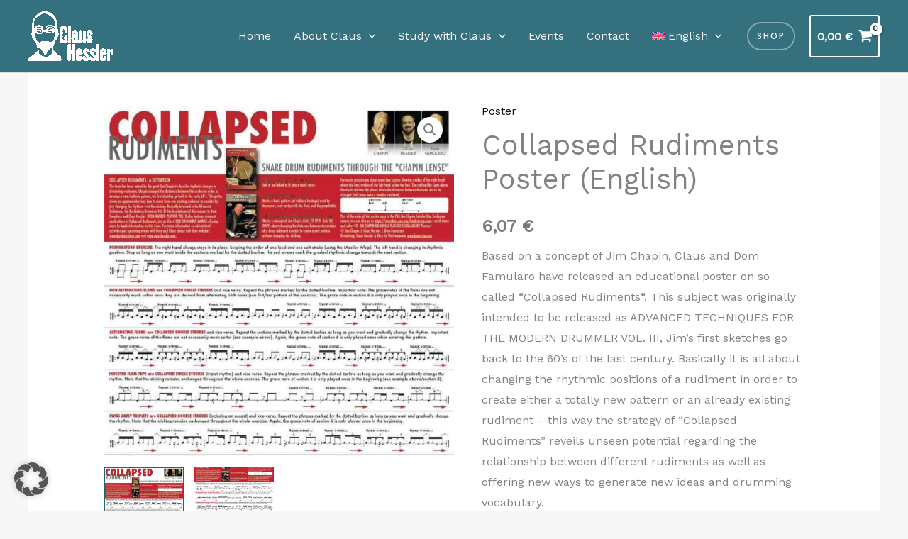

--- FILE ---
content_type: application/x-javascript
request_url: https://claushessler.com/wp-4fbdb-content/uploads/uag-plugin/assets/1000/uag-js-954.js?ver=1767777201
body_size: -5
content:
document.addEventListener("DOMContentLoaded", function(){ window.addEventListener("DOMContentLoaded", function(){
	UAGBForms.init( {"block_id":"b4c4a866","reCaptchaEnable":false,"reCaptchaType":"v2","reCaptchaSiteKeyV2":"","reCaptchaSecretKeyV2":"","reCaptchaSiteKeyV3":"","reCaptchaSecretKeyV3":"","afterSubmitToEmail":"","afterSubmitCcEmail":"","afterSubmitBccEmail":"","afterSubmitEmailSubject":"Form Submission","sendAfterSubmitEmail":true,"confirmationType":"message","hidereCaptchaBatch":false,"captchaMessage":"Please fill up the above captcha.","confirmationUrl":""}, '.uagb-block-b4c4a866', 4555 );
});
window.addEventListener( 'load', function() {
	UAGBButtonChild.init( '.uagb-block-ff812c76' );
});
window.addEventListener( 'load', function() {
	UAGBButtonChild.init( '.uagb-block-3d985c53' );
});
 });